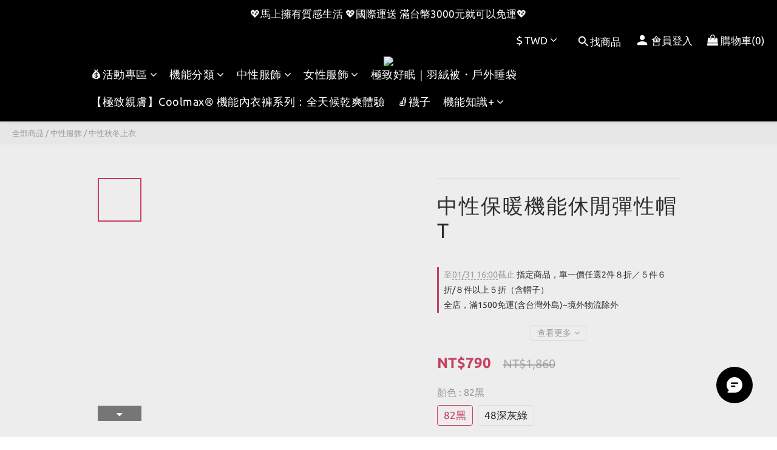

--- FILE ---
content_type: application/javascript
request_url: https://static.rosetta.ai/c/a_Ld6mr9y8YZj3FP2VxRbMXRvm.js
body_size: 652
content:
window.rosettaSettings = window.rosettaSettings || {
    "appId": "a_Ld6mr9y8YZj3FP2VxRbMXRvm",
    "env": "prod",
    "path": "shopline",
    "recommenders": [],
    "user": {"defaultPluginLang":null,"showRosettaLogo":true,"getShopperId":null,"getContact":null,"ga":{"tracker":{"index":0,"name":null},"event":{"enable":true}},"adMatch":{"enable":false,"pageType":"order","layout":"animation-flip"},"smartShop":{"labels":true},"experiment":null}
};

;(function (r, o, s, e, t, a, A, I, R, E, C, O, M) {
    var us = new r.URLSearchParams(r.location.search); var sr = us.get(R);
    var recomId = r.sessionStorage.getItem(E); C = sr || recomId;
    (O = o.createElement(e)), (M = o.getElementsByTagName(e)[0]);
    O.id = R; O.async = "true"; O.src = C ? t : a; M.parentNode.insertBefore(O, M);
    O.addEventListener(A, function () { C ?  r[s + 'Editor'](sr, I) : r[s + 'Plugin'].create({ appId: I }); });
})(
    window, document, "Rosetta", "script",
    "https://static-editor.rosetta.ai/editor.js",
    "https://static-plugin.rosetta.ai/shopline/plugin.js",
    "load", "a_Ld6mr9y8YZj3FP2VxRbMXRvm",
    "rosetta-recommender", "rosetta.ai__editor__recom-id"
);
